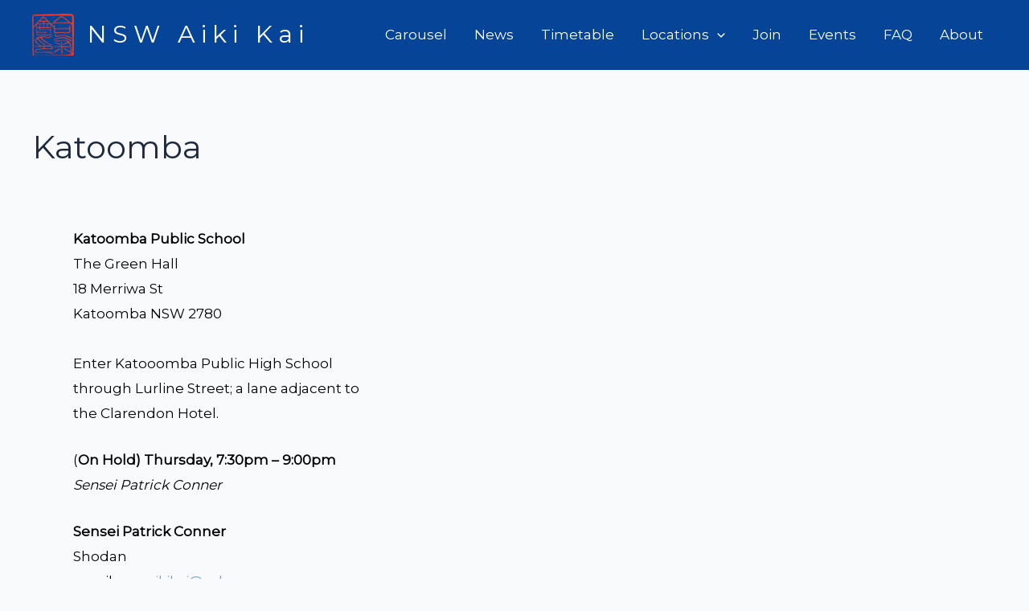

--- FILE ---
content_type: text/css
request_url: https://aikidonsw.org.au/wp-content/plugins/image-gallery-carousel/assets/style.css?ver=6.9
body_size: 1007
content:
/* Main container for the gallery */
.igc-container {
    max-width: 1200px;
    margin: 0 auto;
    padding: 20px;
    position: relative;
    z-index: 1; /* Ensure gallery is below carousel when open */
}

/* Gallery grid */
.igc-gallery {
    display: grid;
    grid-template-columns: repeat(auto-fill, minmax(200px, 1fr));
    gap: 10px;
}

.igc-gallery-item {
    cursor: pointer;
    position: relative;
    z-index: 2; /* Ensure clickable above other elements */
    pointer-events: auto; /* Ensure clickability */
}

.igc-gallery-item img,
.igc-gallery-item video {
    width: 100%;
    height: 200px;
    object-fit: cover;
    border-radius: 5px;
}

/* Carousel modal - full page */
#igc-carousel {
    display: none; /* Hidden by default */
    position: fixed;
    top: 0;
    left: 0;
    width: 100vw !important;
    height: 100vh !important;
    max-width: none !important; /* Override theme constraints */
    background: rgba(0, 0, 0, 0.9);
    flex-direction: column;
    justify-content: center;
    align-items: center;
    z-index: 1000;
    overflow: hidden;
    margin: 0 !important;
    padding: 0 !important;
    cursor: pointer; /* Indicate background is clickable */
}

#igc-carousel.show {
    display: flex !important; /* Show when .show class is added */
}

/* Inner carousel content */
.igc-carousel-inner {
    display: flex;
    flex-direction: column;
    justify-content: center;
    align-items: center;
    width: 100vw !important;
    height: 100vh !important;
    max-width: none !important; /* Override theme constraints */
    padding: 30px 50px; /* Space for buttons */
    box-sizing: border-box;
    cursor: default; /* Prevent inner content from triggering close */
}

/* Image and video styling */
.igc-carousel-inner img,
.igc-carousel-inner video {
    width: 100vw !important;
    height: auto;
    max-height: 85vh !important; /* Reserve space for description and buttons */
    max-width: none !important; /* Override theme constraints */
    object-fit: contain;
    display: block;
    margin: 0 auto;
}

/* Description text */
#igc-carousel-description {
    color: white;
    margin-top: 20px;
    font-size: 16px;
    max-width: 90%;
    text-align: center;
    z-index: 1001;
    cursor: default; /* Prevent description from triggering close */
}

/* Navigation buttons */
.igc-nav {
    position: fixed;
    top: 50%;
    transform: translateY(-50%);
    background: rgba(0, 0, 0, 0.5);
    border: none;
    color: white;
    font-size: 24px;
    cursor: pointer;
    z-index: 1002;
    padding: 15px;
    border-radius: 50%;
}

/* Previous button */
#igc-prev {
    left: 20px;
}

/* Next button */
#igc-next {
    right: 20px;
}

/* Close button */
#igc-close {
    position: fixed;
    top: 100px;
    right: 20px;
    background: rgba(0, 0, 0, 0.5);
    border: none;
    color: white;
    font-size: 30px;
    cursor: pointer;
    z-index: 1002;
    padding: 10px;
    border-radius: 50%;
    display: block !important; /* Ensure visibility */
}

/* Category dropdown */
#igc-category-filter {
    margin-bottom: 20px;
    padding: 10px;
    font-size: 16px;
}

--- FILE ---
content_type: text/javascript
request_url: https://aikidonsw.org.au/wp-content/plugins/image-gallery-carousel/assets/script.js?ver=1.0
body_size: 1556
content:
let currentIndex = 0;
let currentMedia = window.igcMedia;

function igcOpenCarousel(index) {
    console.log('igcOpenCarousel called with index:', index); // Debug
    currentIndex = index;
    const carousel = document.getElementById('igc-carousel');
    const carouselContent = document.getElementById('igc-carousel-content');
    const carouselDescription = document.getElementById('igc-carousel-description');
    const closeButton = document.getElementById('igc-close');
    
    if (!carousel || !carouselContent || !carouselDescription) {
        console.error('Required carousel elements not found:', { carousel, carouselContent, carouselDescription, closeButton });
        return;
    }
    
    console.log('Adding show class to carousel'); // Debug
    carousel.classList.add('show');
    updateCarouselContent(index);
    console.log('Carousel should be visible now'); // Debug
}

function updateCarouselContent(index) {
    console.log('updateCarouselContent called with index:', index); // Debug
    const carouselContent = document.getElementById('igc-carousel-content');
    const carouselDescription = document.getElementById('igc-carousel-description');
    const media = currentMedia[index];
    
    if (!media) {
        console.error('Media not found at index:', index);
        return;
    }
    
    console.log('Updating content with media:', media); // Debug
    if (media.type === 'image') {
        carouselContent.innerHTML = `<img src="${media.url}" alt="${media.description}">`;
    } else {
        carouselContent.innerHTML = `<video src="${media.url}" controls autoplay class="igc-carousel-video"></video>`;
    }
    carouselDescription.textContent = media.description || 'No description available';
}

function igcChangeMedia(direction) {
    console.log('igcChangeMedia called, direction:', direction); // Debug
    currentIndex = (currentIndex + direction + currentMedia.length) % currentMedia.length;
    updateCarouselContent(currentIndex);
}

function igcCloseCarousel() {
    console.log('igcCloseCarousel called'); // Debug
    const carousel = document.getElementById('igc-carousel');
    if (!carousel) {
        console.error('Carousel element not found in igcCloseCarousel');
        return;
    }
    const videos = carousel.querySelectorAll('video');
    videos.forEach(video => video.pause());
    carousel.classList.remove('show');
    console.log('Carousel should be hidden now'); // Debug
}

function igcFilterGallery(category) {
    console.log('igcFilterGallery called with category:', category); // Debug
    const gallery = document.getElementById('igc-gallery');
    const items = gallery.querySelectorAll('.igc-gallery-item');
    currentMedia = category === 'all' 
        ? window.igcMedia 
        : window.igcMedia.filter(item => item.category === category);
    
    items.forEach((item, index) => {
        const itemCategory = item.getAttribute('data-category');
        item.style.display = (category === 'all' || itemCategory === category) ? 'block' : 'none';
        if (category === 'all' || itemCategory === category) {
            item.setAttribute('data-index', currentMedia.findIndex(media => media.url === window.igcMedia[index].url));
        }
    });
}

document.addEventListener('DOMContentLoaded', () => {
    console.log('DOM loaded, initializing gallery'); // Debug
    const carousel = document.getElementById('igc-carousel');
    if (carousel) {
        console.log('Ensuring carousel is hidden on load'); // Debug
        carousel.classList.remove('show');
        
        // Add click event for background close
        carousel.addEventListener('click', (e) => {
            console.log('Carousel clicked, target:', e.target.id, 'class:', e.target.className); // Debug
            if (e.target.id === 'igc-carousel') {
                console.log('Background clicked, closing carousel'); // Debug
                igcCloseCarousel();
            }
        });
    } else {
        console.error('Carousel element not found on load');
    }

    // Add navigation button event listeners
    const prevButton = document.getElementById('igc-prev');
    const nextButton = document.getElementById('igc-next');
    if (prevButton) {
        prevButton.addEventListener('click', (e) => {
            console.log('Previous button clicked'); // Debug
            e.stopPropagation(); // Prevent background click
            igcChangeMedia(-1);
        });
    } else {
        console.error('Previous button not found');
    }
    if (nextButton) {
        nextButton.addEventListener('click', (e) => {
            console.log('Next button clicked'); // Debug
            e.stopPropagation(); // Prevent background click
            igcChangeMedia(1);
        });
    } else {
        console.error('Next button not found');
    }

    // Add close button event listener
    const closeButton = document.getElementById('igc-close');
    if (closeButton) {
        closeButton.addEventListener('click', (e) => {
            console.log('Close button clicked'); // Debug
            e.stopPropagation(); // Prevent background click
            igcCloseCarousel();
        });
    } else {
        console.error('Close button not found on load');
    }

    const galleryItems = document.querySelectorAll('.igc-gallery-item');
    console.log('Found gallery items:', galleryItems.length); // Debug
    galleryItems.forEach((item, index) => {
        item.addEventListener('click', () => {
            console.log('Gallery item clicked, index:', index); // Debug
            const category = document.getElementById('igc-category-filter').value;
            currentMedia = category === 'all' 
                ? window.igcMedia 
                : window.igcMedia.filter(media => media.category === category);
            const newIndex = parseInt(item.getAttribute('data-index'));
            if (!isNaN(newIndex)) {
                console.log('Calling igcOpenCarousel with index:', newIndex); // Debug
                igcOpenCarousel(newIndex);
            } else {
                console.error('Invalid data-index for item:', index);
            }
        });
    });

    const categoryFilter = document.getElementById('igc-category-filter');
    if (categoryFilter) {
        categoryFilter.addEventListener('change', (e) => {
            console.log('Category filter changed to:', e.target.value); // Debug
            igcFilterGallery(e.target.value);
        });
    } else {
        console.error('Category filter not found');
    }

    // Initialize gallery with all media
    console.log('Initializing gallery with all media'); // Debug
    igcFilterGallery('all');
});